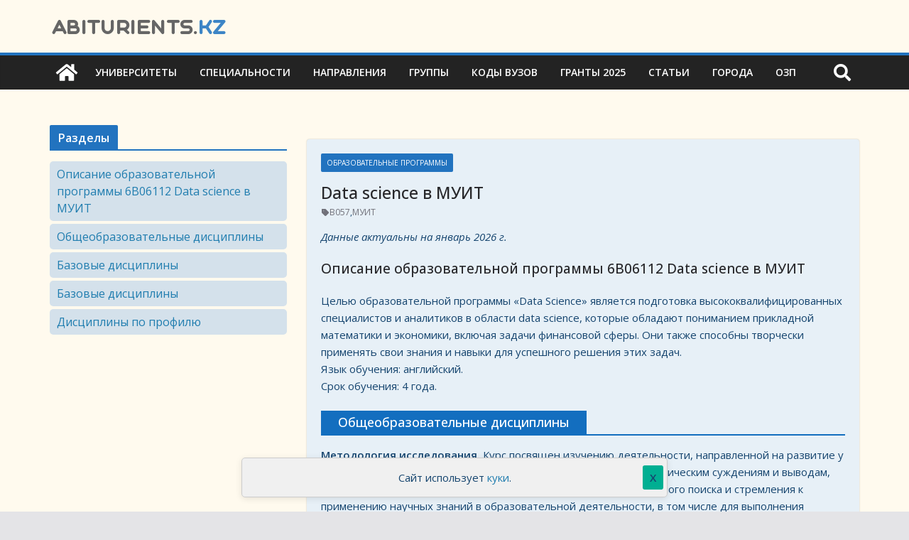

--- FILE ---
content_type: text/html; charset=UTF-8
request_url: https://abiturients.kz/data-science-v-muit/
body_size: 23670
content:
<!doctype html><html lang="ru"><head><meta charset="UTF-8"/><meta name="viewport" content="width=device-width, initial-scale=1"><link rel="profile" href="http://gmpg.org/xfn/11"/><title>Data science в МУИТ | Университеты</title><meta name='robots' content='max-image-preview:large' /><meta name="description" content="Описание образовательной программы 6B06112 Data science в МУИТ Целью образовательной программы &quot;Data Science&quot; является подготовка высококвалифицированных" /><link rel="canonical" href="https://abiturients.kz/data-science-v-muit/" /><style id='pdfemb-pdf-embedder-viewer-style-inline-css' >.wp-block-pdfemb-pdf-embedder-viewer{max-width:none}</style><link rel='stylesheet' id='toc-screen-css' href='https://abiturients.kz/wp-content/plugins/table-of-contents-plus/screen.min.css' media='all' /><link rel='stylesheet' id='colormag_style-css' href='https://abiturients.kz/wp-content/themes/colormag-pro-402/style.css' media='all' /><style id='colormag_style-inline-css' >.colormag-button,	blockquote, button,	input[type=reset],	input[type=button],	input[type=submit],	.cm-home-icon.front_page_on,	.cm-post-categories a,	.cm-primary-nav ul li ul li:hover,	.cm-primary-nav ul li.current-menu-item,	.cm-primary-nav ul li.current_page_ancestor,	.cm-primary-nav ul li.current-menu-ancestor,	.cm-primary-nav ul li.current_page_item,	.cm-primary-nav ul li:hover,	.cm-primary-nav ul li.focus,	.cm-mobile-nav li a:hover,	.colormag-header-clean #cm-primary-nav .cm-menu-toggle:hover,	.cm-header .cm-mobile-nav li:hover,	.cm-header .cm-mobile-nav li.current-page-ancestor,	.cm-header .cm-mobile-nav li.current-menu-ancestor,	.cm-header .cm-mobile-nav li.current-page-item,	.cm-header .cm-mobile-nav li.current-menu-item,	.cm-primary-nav ul li.focus > a,	.cm-layout-2 .cm-primary-nav ul ul.sub-menu li.focus > a,	.cm-mobile-nav .current-menu-item>a, .cm-mobile-nav .current_page_item>a,	.colormag-header-clean .cm-mobile-nav li:hover > a,	.colormag-header-clean .cm-mobile-nav li.current-page-ancestor > a,	.colormag-header-clean .cm-mobile-nav li.current-menu-ancestor > a,	.colormag-header-clean .cm-mobile-nav li.current-page-item > a,	.colormag-header-clean .cm-mobile-nav li.current-menu-item > a,	.fa.search-top:hover,	.widget_call_to_action .btn--primary,	.colormag-footer--classic .cm-footer-cols .cm-row .cm-widget-title span::before,	.colormag-footer--classic-bordered .cm-footer-cols .cm-row .cm-widget-title span::before,	.cm-featured-posts .cm-widget-title span,	.cm-featured-category-slider-widget .cm-slide-content .cm-entry-header-meta .cm-post-categories a,	.cm-highlighted-posts .cm-post-content .cm-entry-header-meta .cm-post-categories a,	.cm-category-slide-next, .cm-category-slide-prev, .slide-next,	.slide-prev, .cm-tabbed-widget ul li, .cm-posts .wp-pagenavi .current,	.cm-posts .wp-pagenavi a:hover, .cm-secondary .cm-widget-title span,	.cm-posts .post .cm-post-content .cm-entry-header-meta .cm-post-categories a,	.cm-page-header .cm-page-title span, .entry-meta .post-format i,	.format-link, .cm-entry-button, .infinite-scroll .tg-infinite-scroll,	.no-more-post-text, .pagination span,	.cm-footer-cols .cm-row .cm-widget-title span,	.advertisement_above_footer .cm-widget-title span,	.error, .cm-primary .cm-widget-title span,	.related-posts-wrapper.style-three .cm-post-content .cm-entry-title a:hover:before,	.cm-slider-area .cm-widget-title span,	.cm-beside-slider-widget .cm-widget-title span,	.top-full-width-sidebar .cm-widget-title span,	.wp-block-quote, .wp-block-quote.is-style-large,	.wp-block-quote.has-text-align-right,	.page-numbers .current, .search-wrap button,	.cm-error-404 .cm-btn, .widget .wp-block-heading, .wp-block-search button,	.widget a::before, .cm-post-date a::before,	.byline a::before,	.colormag-footer--classic-bordered .cm-widget-title::before,	.wp-block-button__link,	#cm-tertiary .cm-widget-title span,	.link-pagination .post-page-numbers.current,	.wp-block-query-pagination-numbers .page-numbers.current,	.wp-element-button,	.wp-block-button .wp-block-button__link,	.wp-element-button,	.cm-layout-2 .cm-primary-nav ul ul.sub-menu li:hover,	.cm-layout-2 .cm-primary-nav ul ul.sub-menu li.current-menu-ancestor,	.cm-layout-2 .cm-primary-nav ul ul.sub-menu li.current-menu-item,	.cm-layout-2 .cm-primary-nav ul ul.sub-menu li.focus,	.cm-primary-nav .cm-random-post a:hover,	.cm-primary-nav .cm-home-icon a:hover,	.tg-infinite-pagination .tg-load-more,	.comment .comment-author-link .post-author,	.wp-block-search .wp-element-button:hover{background-color:#2273bf;}a,	.cm-layout-2 #cm-primary-nav .fa.search-top:hover,	.cm-layout-2 #cm-primary-nav.cm-mobile-nav .cm-random-post a:hover .fa-random,	.cm-layout-2 #cm-primary-nav.cm-primary-nav .cm-random-post a:hover .fa-random,	.cm-layout-2 .breaking-news .newsticker a:hover,	.cm-layout-2 .cm-primary-nav ul li.current-menu-item > a,	.cm-layout-2 .cm-primary-nav ul li.current_page_item > a,	.cm-layout-2 .cm-primary-nav ul li:hover > a,	.cm-layout-2 .cm-primary-nav ul li.focus > a	.dark-skin .cm-layout-2-style-1 #cm-primary-nav.cm-primary-nav .cm-home-icon:hover .fa,	.byline a:hover, .comments a:hover, .cm-edit-link a:hover, .cm-post-date a:hover,	.social-links:not(.cm-header-actions .social-links) i.fa:hover, .cm-tag-links a:hover,	.colormag-header-clean .social-links li:hover i.fa, .cm-layout-2-style-1 .social-links li:hover i.fa,	.colormag-header-clean .breaking-news .newsticker a:hover, .widget_featured_posts .article-content .cm-entry-title a:hover,	.widget_featured_slider .slide-content .cm-below-entry-meta .byline a:hover,	.widget_featured_slider .slide-content .cm-below-entry-meta .comments a:hover,	.widget_featured_slider .slide-content .cm-below-entry-meta .cm-post-date a:hover,	.widget_featured_slider .slide-content .cm-entry-title a:hover,	.widget_block_picture_news.widget_featured_posts .article-content .cm-entry-title a:hover,	.widget_highlighted_posts .article-content .cm-below-entry-meta .byline a:hover,	.widget_highlighted_posts .article-content .cm-below-entry-meta .comments a:hover,	.widget_highlighted_posts .article-content .cm-below-entry-meta .cm-post-date a:hover,	.widget_highlighted_posts .article-content .cm-entry-title a:hover, i.fa-arrow-up, i.fa-arrow-down,	.cm-site-title a, #content .post .article-content .cm-entry-title a:hover, .entry-meta .byline i,	.entry-meta .cat-links i, .entry-meta a, .post .cm-entry-title a:hover, .search .cm-entry-title a:hover,	.entry-meta .comments-link a:hover, .entry-meta .cm-edit-link a:hover, .entry-meta .cm-post-date a:hover,	.entry-meta .cm-tag-links a:hover, .single #content .tags a:hover, .count, .next a:hover, .previous a:hover,	.related-posts-main-title .fa, .single-related-posts .article-content .cm-entry-title a:hover,	.pagination a span:hover,	#content .comments-area a.comment-cm-edit-link:hover, #content .comments-area a.comment-permalink:hover,	#content .comments-area article header cite a:hover, .comments-area .comment-author-link a:hover,	.comment .comment-reply-link:hover,	.nav-next a, .nav-previous a,	#cm-footer .cm-footer-menu ul li a:hover,	.cm-footer-cols .cm-row a:hover, a#scroll-up i, .related-posts-wrapper-flyout .cm-entry-title a:hover,	.human-diff-time .human-diff-time-display:hover,	.mzb-featured-categories .mzb-post-title a, .mzb-tab-post .mzb-post-title a,	.mzb-post-list .mzb-post-title a, .mzb-featured-posts .mzb-post-title a,	.mzb-featured-categories .mzb-post-title a, .cm-layout-2-style-1 #cm-primary-nav .fa:hover,	.cm-footer-bar a,	.cm-post-date a:hover,	.cm-author a:hover,	.cm-comments-link a:hover,	.cm-tag-links a:hover,	.cm-edit-link a:hover,	.cm-footer-bar .copyright a,	.cm-featured-posts .cm-entry-title a:hover,	.cm-posts .post .cm-post-content .cm-entry-title a:hover,	.cm-posts .post .single-title-above .cm-entry-title a:hover,	.cm-layout-2 .cm-primary-nav ul li:hover > a,	.cm-layout-2 #cm-primary-nav .fa:hover,	.cm-entry-title a:hover,	button:hover, input[type="button"]:hover,	input[type="reset"]:hover,	input[type="submit"]:hover,	.wp-block-button .wp-block-button__link:hover,	.cm-button:hover,	.wp-element-button:hover,	li.product .added_to_cart:hover,	.comments-area .comment-permalink:hover{color:#2273bf;}#cm-primary-nav,	.cm-contained .cm-header-2 .cm-row{border-top-color:#2273bf;}.cm-layout-2 #cm-primary-nav,	.cm-layout-2 .cm-primary-nav ul ul.sub-menu li:hover,	.cm-layout-2 .cm-primary-nav ul > li:hover > a,	.cm-layout-2 .cm-primary-nav ul > li.current-menu-item > a,	.cm-layout-2 .cm-primary-nav ul > li.current-menu-ancestor > a,	.cm-layout-2 .cm-primary-nav ul ul.sub-menu li.current-menu-ancestor,	.cm-layout-2 .cm-primary-nav ul ul.sub-menu li.current-menu-item,	.cm-layout-2 .cm-primary-nav ul ul.sub-menu li.focus,	cm-layout-2 .cm-primary-nav ul ul.sub-menu li.current-menu-ancestor,	cm-layout-2 .cm-primary-nav ul ul.sub-menu li.current-menu-item,	cm-layout-2 #cm-primary-nav .cm-menu-toggle:hover,	cm-layout-2 #cm-primary-nav.cm-mobile-nav .cm-menu-toggle,	cm-layout-2 .cm-primary-nav ul > li:hover > a,	cm-layout-2 .cm-primary-nav ul > li.current-menu-item > a,	cm-layout-2 .cm-primary-nav ul > li.current-menu-ancestor > a,	.cm-layout-2 .cm-primary-nav ul li.focus > a, .pagination a span:hover,	.cm-error-404 .cm-btn,	.single-post .cm-post-categories a::after,	.widget .block-title,	.cm-layout-2 .cm-primary-nav ul li.focus > a,	button,	input[type="button"],	input[type="reset"],	input[type="submit"],	.wp-block-button .wp-block-button__link,	.cm-button,	.wp-element-button,	li.product .added_to_cart{border-color:#2273bf;}.cm-secondary .cm-widget-title,	#cm-tertiary .cm-widget-title,	.widget_featured_posts .widget-title,	#secondary .widget-title,	#cm-tertiary .widget-title,	.cm-page-header .cm-page-title,	.cm-footer-cols .cm-row .widget-title,	.advertisement_above_footer .widget-title,	#primary .widget-title,	.widget_slider_area .widget-title,	.widget_beside_slider .widget-title,	.top-full-width-sidebar .widget-title,	.cm-footer-cols .cm-row .cm-widget-title,	.cm-footer-bar .copyright a,	.cm-layout-2.cm-layout-2-style-2 #cm-primary-nav,	.cm-layout-2 .cm-primary-nav ul > li:hover > a,	.cm-layout-2 .cm-primary-nav ul > li.current-menu-item > a{border-bottom-color:#2273bf;}.cm-entry-summary a,	.mzb-featured-categories .mzb-post-title a,	.mzb-tab-post .mzb-post-title a,	.mzb-post-list .mzb-post-title a,	.mzb-featured-posts .mzb-post-title a,	.mzb-featured-categories .mzb-post-title a{color:#a55118;}#cm-primary-nav, .colormag-header-clean #cm-primary-nav .cm-row, .colormag-header-clean--full-width #cm-primary-nav{background-color:#232323;}.cm-post-date a,	.human-diff-time .human-diff-time-display,	.cm-total-views,	.cm-author a,	cm-post-views,	.total-views,	.cm-edit-link a,	.cm-comments-link a,	.cm-reading-time,	.dark-skin .cm-post-date a,	.dark-skin .cm-author a,	.dark-skin .cm-comments-link a,	.dark-skin .cm-posts .post .cm-post-content .cm-below-entry-meta .cm-post-views span,	.cm-footer-cols .cm-reading-time{color:#71717A;}body{background-color:;}body,	button,	input,	select,	textarea{color:#16456f;}body,	button,	input,	select,	textarea,	blockquote p,	.entry-meta,	.cm-entry-button,	dl,	.previous a,	.next a,	.nav-previous a,	.nav-next a,	#respond h3#reply-title #cancel-comment-reply-link,	#respond form input[type="text"],	#respond form textarea,	.cm-secondary .widget,	.cm-error-404 .widget,	.cm-entry-summary p{font-size:15px;line-height:1.6;}h1 ,h2, h3, h4, h5, h6{line-height:60px;}@media(max-width:768px){h1 ,h2, h3, h4, h5, h6{line-height:40px;}}@media(max-width:600px){h1 ,h2, h3, h4, h5, h6{line-height:36px;}}h1{font-size:36px;line-height:35px;}@media(max-width:600px){h1{font-size:30px;}}@media(max-width:600px){h1{line-height:32px;}}h2{font-size:26px;line-height:35px;}@media(max-width:600px){h2{font-size:22px;}}@media(max-width:600px){h2{line-height:1;}}h3{font-size:24;line-height:24px;}@media(max-width:600px){h3{line-height:30px;}}.cm-primary-nav .menunav-menu>li.menu-item-object-category>a{position:relative}.cm-primary-nav .menunav-menu>li.menu-item-object-category>a::before{content:"";position:absolute;top:-4px;left:0;right:0;height:4px;z-index:10;transition:width .35s}.mzb-featured-posts, .mzb-social-icon, .mzb-featured-categories, .mzb-social-icons-insert{--color--light--primary:rgba(34,115,191,0.1);}body{--color--light--primary:#2273bf;--color--primary:#2273bf;}body{--color--gray:#71717A;}</style><link rel='stylesheet' id='colormag-fontawesome-css' href='https://abiturients.kz/wp-content/themes/colormag-pro-402/assets/library/fontawesome/css/font-awesome.min.css' media='all' /><script src="https://abiturients.kz/wp-includes/js/jquery/jquery.min.js" id="jquery-core-js"></script><script src="https://abiturients.kz/wp-includes/js/jquery/jquery-migrate.min.js" id="jquery-migrate-js"></script><meta name="generator" content="WordPress 6.4.2" /><link rel='shortlink' href='https://abiturients.kz/?p=1542' /><script type="application/ld+json">{ "@context": "https://schema.org", "@type": "BlogPosting", "name": "Data science в МУИТ", "headline": "Data science в МУИТ", "datePublished": "2024-02-27T19:58:13+0500", "dateModified": "2025-03-31T19:09:04+0500", "description": ""
}</script><link rel="icon" href="https://abiturients.kz/wp-content/uploads/2024/01/picfont_im_d4_im-150x150.png" sizes="32x32" /><link rel="icon" href="https://abiturients.kz/wp-content/uploads/2024/01/picfont_im_d4_im.png" sizes="192x192" /><link rel="apple-touch-icon" href="https://abiturients.kz/wp-content/uploads/2024/01/picfont_im_d4_im.png" /><meta name="msapplication-TileImage" content="https://abiturients.kz/wp-content/uploads/2024/01/picfont_im_d4_im.png" /><style id="wp-custom-css">.cm-content { background-color: #FFFAEE;}
.cm-header-1 {	background-color: #FFFAEE;}
.contact-me p{	margin-bottom: 0px;
}
.bak1 span {
padding: 1px 0px 1px 1px;
}
.contact-me {	padding: 0 10px 10px; color: #202124; background-color: #f4f4f5; border-radius: 0.8rem;	margin-bottom: 0px;	margin-bottom:10px
}
.contact-me h3 {margin: 0 0 5px 0;}
.bak1{	background-color: #e7fde8;	padding: 10px 10px 10px 10px; color: #202124;	border-radius: 0 0.8rem 0.8rem 0;	margin-bottom: 0px;	margin-bottom:10px;	box-shadow: 0 0 40px 5px #c9c9c9;	border-inline-start: 2px solid #a7a6a6; padding-inline-start: 1rem; border-inline-start-width: 2px; margin-block-start: 1rem; margin-block-end: 2.5rem; font-weight: 500;
}
.bak2{	background-color: #ebf7fd;	padding: 10px 10px 10px 10px; color: #202124;	border-radius: 0 0.8rem 0.8rem 0;	margin-bottom: 0px;	margin-bottom:10px;	box-shadow: 0 0 40px 5px #c9c9c9;	border-inline-start: 2px solid #a7a6a6; padding-inline-start: 1rem; border-inline-start-width: 2px; margin-block-start: 1rem; margin-block-end: 2.5rem; font-weight: 500;
}
.bak3 { background-color: #fff1c8; padding: 10px 10px 10px 10px; color: #202124; border-radius: 0 0.8rem 0.8rem 0;	margin-bottom: 0px;	margin-bottom:10px;	box-shadow: 0 0 40px 5px #c9c9c9;	border-inline-start: 2px solid #a7a6a6; padding-inline-start: 1rem; border-inline-start-width: 3px; margin-block-start: 1rem; margin-block-end: 2.5rem; font-weight: 500;
}
.bak4 { background-color: #e4e4e4; padding: 5px 10px 5px 10px; color: #202124; /*border-radius: 0.8rem;*/ margin-bottom: 0px; margin-bottom: 10px; box-shadow: 0 0 40px 5px #c9c9c9;	border-inline-start: 2px solid #a7a6a6; padding-inline-start: 1rem; border-inline-start-width: 3px; margin-block-start: 1rem; margin-block-end: 2.5rem; font-weight: 500;
}
.clearfix {max-width:100%;}
#cm-content {padding:0px;}
#cm-content .cm-row{padding-top: 50px; padding-bottom:50px;}
.text-center {text-align: center!important;}
.format-standard {background-color: #e7f0f7;}
@media (min-width:600px){	.contact-me h3 {padding-top:10px;}}
/*desc_1*/
.page-title{
border-bottom: 2px solid #089dcc;
font-size: 28px;
margin-bottom: 0px;
padding-bottom: 0;
}
.page-title span{color: #fff; padding: 0px 12px; display: inline-block; background-color: #136ebf; font-size: 18px;}
@media (min-width:600px){	.page-title span{padding: 2px 12px; background-color: #136ebf; font-size: 18px;}
}
.desc_1{background-color: #0278ce; font-size:18px}
@media (min-width:600px){	.shortme{
line-height: 30px;
border-bottom-color: #136ebf; opacity: 1;	}
}
.shortme{border-bottom-color: #136ebf; opacity: 1;	line-height: 30px;
}
/*desc_2*/
.page-title_2{
border-bottom: 2px solid #089dcc;
font-size: 28px;
margin-bottom: 0px;
padding-bottom: 0;
}
.page-title_2 span{color: #fff; padding: 0px 12px; display: inline-block; background-color: #f58f14; font-size: 18px;}
@media (min-width:600px){	.page-title_2 span{padding: 2px 12px; background-color: #f58f14; font-size: 18px;}
}
.desc_2{background-color: #f58f14; font-size:18px}
@media (min-width:600px){	.shortme_2{
line-height: 30px;
border-bottom-color: #136ebf; opacity: 1;}
}
.shortme_2{border-bottom-color: #f58f14; opacity: 1;	line-height: 30px;
}
/*desc_3*/
.page-title_3{
border-bottom: 2px solid #4caf50;
font-size: 28px;
margin-bottom: 0px;
padding-bottom: 0;
}
.page-title_3 span{color: #fff; padding: 0px 12px; display: inline-block; background-color: #4caf50; font-size: 18px;}
@media (min-width:600px){	.page-title_3 span{padding: 2px 12px; background-color: #4caf50; font-size: 18px;}
}
.desc_3{background-color: #4caf50; font-size:18px}
@media (min-width:600px){	.shortme_3{
line-height: 30px;
border-bottom-color: #4caf50; opacity: 1;	line-height: 30px;}
}
.shortme_3{border-bottom-color: #4caf50; opacity: 1; line-height: 30px;
}
/*desc_4*/
.page-title_4{
border-bottom: 2px solid #7a755c;
font-size: 28px;
margin-bottom: 0px;
padding-bottom: 0;
}
.page-title_4 span{color: #fff; padding: 0px 12px; display: inline-block; background-color: #7a755c; font-size: 18px;}
@media (min-width:600px){	.page-title_4 span{padding: 2px 12px; background-color: #7a755c; font-size: 18px;}
}
.desc_4{background-color: #7a755c; font-size:18px}
@media (min-width:600px){	.shortme_4{
line-height: 30px;
border-bottom-color: #7a755c; opacity: 1;	line-height: 30px;}
}
.shortme_4{border-bottom-color: #7a755c; opacity: 1; line-height: 30px;
}
.fz-18{font-size: 18px;}
.lh-24 {line-height: 24px;}
.mb-10{margin-bottom: 10px;}
@media (max-width:767px){	#toc-widget-5 {	position:relative !important;	padding: 0 10px;	}
}
.toc_widget_list{font-size:16px;}
.toc_widget_list.no_bullets li {background-color: #d4e1eb; margin: 4px 0; border-radius: 5px; padding: 6px 10px !important;}
h3 span {line-height: 26px; font-size: 18px;}
la { background-color: #88b3b9; padding: 2px; border-radius: 2px; color: white;
}
.bak1 h3{	margin:0 0 10px 0;	font-size: 18px;
}
.bak2 h3{	margin:0 0 10px 0;	font-size: 18px;
}
.bak3 h3{	margin:0 0 10px 0;	font-size: 18px;
}
.cm-entry-summary ul { margin-bottom: 10px;
}
.component {color: white; background-color: #a5a4a4; padding: 10px; border-radius: 5px;}
@media screen and (min-width: 62em) { .page-id-2349 .cm-primary { width: 95%; padding-right: 0; }
}
.axaxa{ display: flex; margin: 22px; color: #263a66; }
@media (min-width:767px) {
.axaxa {display: none;}
}
.table-responsive { display: block; width: 100%; overflow-x: auto; -webkit-overflow-scrolling: touch; -ms-overflow-style: -ms-autohiding-scrollbar;
}
.cardo-header:first-of-type{ list-style-type: none;
}
.cardo-body p {padding: 10px 0 0 15px;}
h2 span{font-size:19px;}
p + ul { margin-top: -16px !important;
}</style><noscript><style id="rocket-lazyload-nojs-css">.rll-youtube-player, [data-lazy-src]{display:none !important;}</style></noscript><meta name="yandex-verification" content="1838b1f6a84cb6b4" /><meta name="google-site-verification" content="vBjqNFsI_9YQm8jsm8BQxlmnycSJRVnyWhJMSBcqqBI" /><meta name="google-adsense-account" content="ca-pub-6597628849157926"><link rel="preconnect" href="https://fonts.googleapis.com"><link rel="preconnect" href="https://fonts.gstatic.com" crossorigin><link href="https://fonts.googleapis.com/css2?family=Open+Sans:ital,wght@0,300..800;1,300..800&display=swap" rel="stylesheet"><style>.custom-logo {width: 250px !important; height: 26px;}</style></head><body class="post-template-default single single-post postid-1542 single-format-standard wp-custom-logo wp-embed-responsive cm-header-layout-1 adv-style-1 left-sidebar wide"><div id="page" class="hfeed site"><a class="skip-link screen-reader-text" href="#main">Skip to content</a><header id="cm-masthead" class="cm-header cm-layout-1 cm-layout-1-style-1 cm-full-width"><div class="cm-main-header"><div id="cm-header-1" class="cm-header-1"><div class="cm-container"><div class="cm-row"><div class="cm-header-col-1"><div id="cm-site-branding" class="cm-site-branding"><a href="https://abiturients.kz/" class="custom-logo-link" rel="home"><img width="250" height="26" src="https://abiturients.kz/wp-content/uploads/2024/01/unvuq1704978968.png" class="custom-logo" alt="Университеты" decoding="async" srcset="" /></a></div></div><div class="cm-header-col-2"></div></div></div></div><div id="cm-header-2" class="cm-header-2"><nav id="cm-primary-nav" class="cm-primary-nav"><div class="cm-container"><div class="cm-row"><div class="cm-home-icon"><a href="https://abiturients.kz/" title="Университеты"	><svg class="cm-icon coloramg-icon--home" xmlns="http://www.w3.org/2000/svg" viewBox="0 0 28 22"><path d="M13.6465 6.01133L5.11148 13.0409V20.6278C5.11148 20.8242 5.18952 21.0126 5.32842 21.1515C5.46733 21.2904 5.65572 21.3685 5.85217 21.3685L11.0397 21.3551C11.2355 21.3541 11.423 21.2756 11.5611 21.1368C11.6992 20.998 11.7767 20.8102 11.7767 20.6144V16.1837C11.7767 15.9873 11.8547 15.7989 11.9937 15.66C12.1326 15.521 12.321 15.443 12.5174 15.443H15.4801C15.6766 15.443 15.865 15.521 16.0039 15.66C16.1428 15.7989 16.2208 15.9873 16.2208 16.1837V20.6111C16.2205 20.7086 16.2394 20.8052 16.2765 20.8953C16.3136 20.9854 16.3681 21.0673 16.4369 21.1364C16.5057 21.2054 16.5875 21.2602 16.6775 21.2975C16.7675 21.3349 16.864 21.3541 16.9615 21.3541L22.1472 21.3685C22.3436 21.3685 22.532 21.2904 22.6709 21.1515C22.8099 21.0126 22.8879 20.8242 22.8879 20.6278V13.0358L14.3548 6.01133C14.2544 5.93047 14.1295 5.88637 14.0006 5.88637C13.8718 5.88637 13.7468 5.93047 13.6465 6.01133ZM27.1283 10.7892L23.2582 7.59917V1.18717C23.2582 1.03983 23.1997 0.898538 23.0955 0.794359C22.9913 0.69018 22.8501 0.631653 22.7027 0.631653H20.1103C19.963 0.631653 19.8217 0.69018 19.7175 0.794359C19.6133 0.898538 19.5548 1.03983 19.5548 1.18717V4.54848L15.4102 1.13856C15.0125 0.811259 14.5134 0.632307 13.9983 0.632307C13.4832 0.632307 12.9841 0.811259 12.5864 1.13856L0.868291 10.7892C0.81204 10.8357 0.765501 10.8928 0.731333 10.9573C0.697165 11.0218 0.676038 11.0924 0.66916 11.165C0.662282 11.2377 0.669786 11.311 0.691245 11.3807C0.712704 11.4505 0.747696 11.5153 0.794223 11.5715L1.97469 13.0066C2.02109 13.063 2.07816 13.1098 2.14264 13.1441C2.20711 13.1784 2.27773 13.1997 2.35044 13.2067C2.42315 13.2137 2.49653 13.2063 2.56638 13.1849C2.63623 13.1636 2.70118 13.1286 2.7575 13.0821L13.6465 4.11333C13.7468 4.03247 13.8718 3.98837 14.0006 3.98837C14.1295 3.98837 14.2544 4.03247 14.3548 4.11333L25.2442 13.0821C25.3004 13.1286 25.3653 13.1636 25.435 13.1851C25.5048 13.2065 25.5781 13.214 25.6507 13.2071C25.7234 13.2003 25.794 13.1791 25.8584 13.145C25.9229 13.1108 25.98 13.0643 26.0265 13.008L27.207 11.5729C27.2535 11.5164 27.2883 11.4512 27.3095 11.3812C27.3307 11.3111 27.3379 11.2375 27.3306 11.1647C27.3233 11.0919 27.3016 11.0212 27.2669 10.9568C27.2322 10.8923 27.1851 10.8354 27.1283 10.7892Z" /></svg></a></div><div class="cm-header-actions"><div class="cm-top-search"><i class="fa fa-search search-top"></i><div class="search-form-top"><form action="https://abiturients.kz/" class="search-form searchform clearfix" method="get" role="search"><div class="search-wrap"><input type="search" class="s field" name="s" value="" placeholder="Поиск"	/><button class="search-icon" type="submit"></button></div></form></div></div></div><p class="cm-menu-toggle" aria-expanded="false"><svg class="cm-icon coloramg-icon--bars" xmlns="http://www.w3.org/2000/svg" viewBox="0 0 24 24"><path d="M21 19H3a1 1 0 0 1 0-2h18a1 1 0 0 1 0 2Zm0-6H3a1 1 0 0 1 0-2h18a1 1 0 0 1 0 2Zm0-6H3a1 1 0 0 1 0-2h18a1 1 0 0 1 0 2Z"></path></svg><svg class="cm-icon coloramg-icon--x-mark" xmlns="http://www.w3.org/2000/svg" viewBox="0 0 24 24"><path d="m13.4 12 8.3-8.3c.4-.4.4-1 0-1.4s-1-.4-1.4 0L12 10.6 3.7 2.3c-.4-.4-1-.4-1.4 0s-.4 1 0 1.4l8.3 8.3-8.3 8.3c-.4.4-.4 1 0 1.4.2.2.4.3.7.3s.5-.1.7-.3l8.3-8.3 8.3 8.3c.2.2.5.3.7.3s.5-.1.7-.3c.4-.4.4-1 0-1.4L13.4 12z"></path></svg></p><div class="cm-menu-primary-container"><ul id="menu-main" class="menu"><li id="menu-item-2385" class="menu-item menu-item-type-post_type menu-item-object-page menu-item-2385"><a href="https://abiturients.kz/spisok-universitetov/">Университеты</a></li><li id="menu-item-2329" class="menu-item menu-item-type-post_type menu-item-object-page menu-item-2329"><a href="https://abiturients.kz/speczialnosti/">Специальности</a></li><li id="menu-item-3199" class="menu-item menu-item-type-custom menu-item-object-custom menu-item-3199"><a href="https://abiturients.kz/gruppy-obrazovatelnyh-programm-kazahstana/">Направления</a></li><li id="menu-item-3416" class="menu-item menu-item-type-custom menu-item-object-custom menu-item-3416"><a href="https://abiturients.kz/gruppy-obrazovatelnyh-programm-almaty/">группы</a></li><li id="menu-item-3190" class="menu-item menu-item-type-custom menu-item-object-custom menu-item-3190"><a href="https://abiturients.kz/kody-universitetov/">Коды вузов</a></li><li id="menu-item-4574" class="menu-item menu-item-type-custom menu-item-object-custom menu-item-4574"><a href="https://abiturients.kz/spisok-obladatelej-grantov-bakalavriata-na-2025-god/">Гранты 2025</a></li><li id="menu-item-4719" class="menu-item menu-item-type-taxonomy menu-item-object-category menu-item-4719 menu-item-category-7"><a href="https://abiturients.kz/category/stati/">Статьи</a></li><li id="menu-item-6797" class="menu-item menu-item-type-post_type menu-item-object-page menu-item-6797"><a href="https://abiturients.kz/spisok-universitetov-kazahstana-po-gorodam/">Города</a></li><li id="menu-item-7369" class="menu-item menu-item-type-custom menu-item-object-custom menu-item-7369"><a href="https://abiturients.kz/testy-ozp-nkt-dlya-uchitelej-pedagogov-besplatno-bez-registraczii/">озп</a></li></ul></div></div></div></nav></div></div> </header><div id="cm-content" class="cm-content"><div id="breadcrumb-wrap" class="breadcrumb-wrap" typeof="BreadcrumbList"><div class="inner-wrap"></div></div><div class="cm-container"><div class="cm-row"><div id="cm-primary" class="cm-primary"><div class="cm-posts" class="clearfix"><script>window.yaContextCb = window.yaContextCb || []</script><script src="https://yandex.ru/ads/system/context.js" async></script><div id="yandex_ad"></div><script>function renderYandexAd() { window.yaContextCb.push(() => { Ya.Context.AdvManager.render({ "blockId": "R-A-14659853-1", "type": "topAd", "renderTo": "yandex_ad" }); });
}
let adShown = false;
window.addEventListener('scroll', function onScroll() { if (!adShown && window.scrollY > 500) { renderYandexAd(); adShown = true; window.removeEventListener('scroll', onScroll); }
});</script><script >var adsenseLazyload = false;
window.addEventListener("scroll", function(){ if ((document.documentElement.scrollTop != 0 && adsenseLazyload === false) || (document.body.scrollTop != 0 && adsenseLazyload === false)) { (function() { var ad = document.createElement('script'); var att = document.createAttribute('data-ad-client'); att.value = 'ca-pub-6597628849157926'; ad.setAttributeNode(att); ad.async = true; ad.src = 'https://pagead2.googlesyndication.com/pagead/js/adsbygoogle.js'; document.head.appendChild(ad); })(); adsenseLazyload = true; }
}, true);</script><article id="post-1542" class="post-1542 post type-post status-publish format-standard hentry category-obrazovatelnye-programmy tag-b057 tag-muit"><div class="cm-post-content"><div class="cm-entry-header-meta"><div class="cm-post-categories"><a href="https://abiturients.kz/category/obrazovatelnye-programmy/" rel="category tag">Образовательные программы</a></div></div><header class="cm-entry-header"><h1 class="cm-entry-title">Data science в МУИТ</h1></header><div class="cm-below-entry-meta "><span class="cm-tag-links"> <svg class="cm-icon coloramg-icon--tag" xmlns="http://www.w3.org/2000/svg" viewBox="0 0 24 24"><path d="m21.2 10.4-8.1-8.1c-.2-.2-.4-.3-.7-.3H3c-.6 0-1 .5-1 1v9.4c0 .3.1.5.3.7l8.1 8.1c.5.5 1.3.8 2 .8.8 0 1.5-.3 2-.8l6.7-6.7c1.2-1.2 1.2-3 .1-4.1zM7.7 8.7c-.6 0-1-.4-1-1s.4-1 1-1 1 .4 1 1-.4 1-1 1z"></path></svg> <a href="https://abiturients.kz/tag/b057/" rel="tag">B057</a>, <a href="https://abiturients.kz/tag/muit/" rel="tag">МУИТ</a></span></div> <p class="data"><i>Данные актуальны на январь 2026 г.</i></p><div class="cm-entry-summary"><h2><span id="__6B06112_Data_science">Описание образовательной программы 6B06112 Data science в МУИТ</span></h2><p>Целью образовательной программы &#171;Data Science&#187; является подготовка высококвалифицированных специалистов и аналитиков в области data science, которые обладают пониманием прикладной математики и экономики, включая задачи финансовой сферы. Они также способны творчески применять свои знания и навыки для успешного решения этих задач.<br />Язык обучения: английский.<br />Срок обучения: 4 года.</p><header class="page-header pb-4"><h2 class="page-title shortme"><span id="i"><span class="short">Общеобразовательные дисциплины</span></span></h2></header><p><strong>Методология исследования.</strong> Курс посвящен изучению деятельности, направленной на развитие у студентов способности к самостоятельным теоретическим и практическим суждениям и выводам, умений объективной оценки научной информации, свободы научного поиска и стремления к применению научных знаний в образовательной деятельности, в том числе для выполнения дипломного проекта (работы).</p><p class="component"><strong>Компоненты по выбору</strong> – перечень учебных дисциплин, которые можно выбрать самостоятельно.</p><ol><li><strong>Основы права и антикоррупционной культуры.</strong> В курсе изложены правовые, экономмческие и социальные основы противодействия коррупции, раскрыты особенности государственной политики, представлен международный опыт по борьбе с коррупцией, определены особенности регулирования конфликта интересов, служебной этики, методы выявления коррупционных нарушений. В результате успешного прохождения курса студенты будут владеть следующими компетенциями: 1. Понимать меры правовой ответственности участия в корупционных нарушениях. 2. Определять конфликт интересов в деятельности организаций, ведущий к коррупции. 3. Проводить анализ работы организаций, применяя различные методы исследования.</li><li><strong>Основы экологии и безопасности жизнедеятельности.</strong> Изучает способы безопасного взаимодействия человека со средой обитания (производственная, бытовая, городская, природная), устойчивого функционирования объектов хозяйствования (организаций) в условиях чрезвычайных ситуаций, вопросы защиты от негативных факторов, предупреждения и ликвидации последствий чрезвычайных ситуаций природного и техногенного характера и применения современных средств поражения. Также в курсе раскрывается роль экологии в решении современных экономических, социальных и политических задач, а также возникновение глобальных экологических проблем в результате производственной деятельности человека и ответственность за них мирового сообщества. Очень важным аспектом является также международное сотрудничество по обеспечению устойчивого развития. Рассматриваются и различные области практического приложения экологии – природные ресурсы и загрязнение окружающей среды.</li><li><strong>Стартапы и предпринимательство.</strong> Этот курс представляет собой введение в то, что такое бизнес, как он работает и как им управлять. Студенты будут определять формы собственности и процессы, используемые в производстве и маркетинге, финансах, персонале и управлении в деловых операциях.</li><li><strong>Экономическая теория.</strong> Целью курса является изучение и объяснение процессов и явлений экономической жизни, объяснение закономерности и прогнозирование способов их использования.</li></ol><header class="page-header pb-4"><h2 class="page-title shortme"><span id="i-2"><span class="short">Базовые дисциплины</span></span></h2></header><p><strong>Вузовские компоненты</strong></p><ol><li><strong>Алгебра и геометрия.</strong> Цели курса ознакомить студентов с важными разделами линейной алгебры и аналитической геометрии. В ходе учебного процесса студенты должны ознакомиться и уметь применять алгебраические и геометрические методы и инструменты для решения различных прикладных задач с такими важными понятиями, как матрицы, детерминанты, ранг матрицы, векторы, линии, плоскости, линейное и евклидово пространство, линейные преобразования и квадратичные формы.</li><li><strong>Алгоритмы и структуры данных.</strong> Курс предназначен для изучения алгоритмов и программ разработки для решения различных задач. Для этого рассматриваются программная структура, принципы построения алгоритмов и программ, методы решения, алгоритмизации, программирования, отладки и реализации программ с использованием языка программирования.</li><li><strong>Введение в программирование.</strong> Изучить методологические основы разработки программ и практические навыки программирования. Основными целями изучения дисциплины являются следующие: • Изучение основ алгоритмизации задач • Изучение основ классификации языков программирования • Изучение типов данных и классификация операторов языка C ++ • Разработка программ с использованием подпрограмм, стандартных модулей, стиля программирования, показателей качества программирования, методов отладки и тестирования программ, основ объектно-ориентированного программирования.</li><li><strong>Вычислительная математика.</strong> В курс входит: Основы теории погрешностей, Системы линейных алгебраических уравнений, Нелинейные уравнения и системы нелинейных уравнений, Интерполяция и наилучшие приближения, Дифференцирование и интегрирование функций, Обыкновенные дифференциальные уравнения, Уравнения математической физики.</li><li><strong>Делопроизводство на государственном языке.</strong> Делопроизводство на государственном языке является очень важным предметом для студентов, т.к. данная дисциплина учит составлению, оформлению документов на государственном языке, формирует практические навыки и умения самостоятельно составлять, переводить на казахский язык документы.</li><li><strong>Дифференциальные уравнения.</strong> Курс классифицирует дифференциальные уравнения и применяет необходимые методы для решения этих уравнений; учит решать линейные дифференциальные уравнения n-го порядка и систем линейных уравнений с постоянными коэффициентами; находить точки покоя автономной системы; решать краевые задачи для линейного однородного уравнения с постоянными коэффициентами; и использовать математический аппарат для освоения теоретических основ и практического использования физических методов.</li><li><strong>Математический анализ 1.</strong> Цель курса ознакомить студентов с важными отраслями исчисления и его применениями в компьютерных науках. Во время учебного процесса студенты должны ознакомиться и уметь применять математические методы и инструменты для решения различных прикладных задач. Более того, они изучат фундаментальные методы исследования бесконечно малых переменных с помощью анализа, основу которого составляет теория дифференциальных и интегральных вычислений.</li><li><strong>Математический анализ 2.</strong> Курс объясняет основные понятия определенного интеграла и его свойств; использовать различные математические методы для оценки интегралов, применять определенные интегралы для решения прикладных задач; разработать методы численного интегрирования; определить понятия бесконечных рядов, приближения функций и понятие сходимости; применять бесконечные ряды в приближенных расчетах.</li><li><strong>Объектно-ориентированное программирование.</strong> Этот курс предоставит навыки разработки консольных или оконных приложений с использованием языка программирования Java с использованием концепций объектно-ориентированного программирования. Темы курса включают парадигму ООП, программирование на Java, обработку файлов, исключения, структуры, коллекции, концепции объектно-ориентированного программирования.</li><li><strong>Физика.</strong> В курсе затрагиваются такие темы, как: Кинематика; динамика; круговое движение и гравитация; энергия; импульс; простые гармонические колебания; крутящий момент и вращательное движение; электрический заряд и электрическая сила; Цепи постоянного тока; термодинамика и механические волны, поле и потенциал; электрические цепи; индукция магнетизма и электромагнетизма; геометрическая и физическая оптика; и квантовая, атомная и ядерная физика и звук.</li><li><strong>Численный анализ.</strong> В курсе изучаются следующие разделы: Основные задачи математической физики. Разностные схемы для уравнений параболического типа. Разностные схемы для уравнений гиперболического типа. Разностные схемы для уравнений эллиптического типа. Вариационные и вариационно-разностные методы. Итерационные и вариационные методы решения нелинейных задач математической физики. Методы Монте – Карло.</li><li><strong>WEB технологии.</strong> Целью данного курса является достижение студентами прозрачного понимания механизмов работы веб-приложений, а также знаний, умений и навыков для написания собственных приложений.</li></ol><header class="page-header pb-4"><h2 class="page-title shortme"><span id="i-3"><span class="short">Базовые дисциплины</span></span></h2></header><p><strong>Компоненты по выбору</strong></p><ol><li><strong>Анализ и визуализация данных в Power BI.</strong> Аналитик — специалист, занимающийся изучением и моделированием конкретной области. Power BI — система аналитики, которое объединяет данные из различных источников информации, преобразует их, и представляют в наглядном виде, удобном для анализа. Технологии BI позволяют обрабатывать большие неструктурированные объемы данных для принятия решений. Power BI – это набор программных сервисов Microsoft, которые работают вместе, превращая несвязанные источники данных компании в целостные интерактивные отчеты. При этом источником могут быть базы данных, файлы Excel, данные из облачных источников и интернета, текстовые файлы и так далее. Данный инструмент помогает отслеживать ситуацию и незамедлительно получать ответы на вопросы с помощью подробных информационных панелей, доступных на каждом устройстве.</li><li><strong>Английский язык для STEM.</strong> Деловой английский направлен на формирование и развитие у студентов навыков аудирования, говорения, чтения и письма на английском языке по темам, связанным с предпринимательством, а также развитие таких социальных навыков, как проведение презентаций. Подход к обучению коммуникативный, интерактивный, ориентированный на учащихся, ориентированный на результат и в значительной степени зависит от самостоятельной работы студентов, организованной в форме СРСП (деловая корреспонденция) и СРС (лексико-грамматические упражнения с самопроверкой и деловой проект).</li><li><strong>Дискретная математика и математическая логика.</strong> Изучение дискретных объектов, решение комбинаторных задач, исследование типов отображений и бинарных отношений, приведение формул алгебры высказываний к нормальным формам, применение алгебры логики к теории переключательных схем. Развиваются способности к анализу и синтезу, математическая зрелость.</li><li><strong>Исследование операции.</strong> Цели -овладение основными понятиями и методами исследования экономических систем; изучение современного состояния и основных направлений развития математических моделей экономических систем различных уровней; приобретение навыков, необходимых для самостоятельной работы по проектированию и внедрению в практику экономического анализа моделей и моделирующих алгоритмов; выработка системного типа мышления.</li><li><strong>Машинное обучение 1.</strong> Курс знакомит студентов с теоретическими основами и алгоритмами машинного обучения, их возможными практическими реализациями и применением при решении реальных задач. В рамках данного курса студенты должны получить представление о задачах, решаемых с помощью рассматриваемой теории, и принципах построения некоторых основных классификаторов.</li><li><strong>Программирование на Python.</strong> Целью освоения курса является развитие навыков программирования на языке Python. В результате освоения дисциплины студент должен: знать основные конструкции и идиомы языка программирования Python и уметь на практике составить несложную программу для выполнения поставленной аналитической задачи. Иметь навыки формализации и решения практических задач по программированию</li><li><strong>Продвинутая математика для Машинного обучения.</strong> Курс содержит элементы алгебры, статистики, элементы математического анализа (например, градиентный спуск), элементы численного метода и анализа, введение в оптимизационные задачи, элементы векторного пространства.</li><li><strong>Профессионально-ориентированный иностранный язык.</strong> Курс профессионального английского ориентирован на темы, представляющие профессиональный интерес, как будущие тенденции в ИТ, компьютер как друг, компьютер как враг, минимизация негативных воздействий ИТ, магнитное хранилище, оптическое хранилище, флэш-память, языки программирования, веб-дизайн, графика. дизайн и т. д. Он предназначен для повышения языковой осведомленности учащихся, улучшения их речевых навыков и коммуникативных навыков профессионального английского языка.</li><li><strong>Статистика для анализа данных.</strong> Курс посвящен статистике любых событий, а также взаимосвязи между математикой и моделированием, операционными системами в рамках междисциплинарной программы обучения, охватывающей раздел современные статистические методы и экономическую теорию.</li><li><strong>Теория базы данных.</strong> Курс объясняет, что такое система баз данных, а затем переходит к большей части учебного материала для изучения систем реляционных баз данных &#8212; баз данных, разработанных в соответствии с реляционной (или табличной) моделью. Затем от абстракции данных курс переходит к управлению транзакциями с дополнительными материалами по повышению производительности запросов. Наконец, появились современные тенденции в проектировании систем баз данных, которые также определяют последние разработки в более широкой истории технологий хранения данных.</li><li><strong>Теория вероятности.</strong> Курс посвящен вероятности, а также взаимосвязи между математикой и моделированием, операционными системами в рамках междисциплинарной программы обучения, охватывающей раздел математического анализа.</li><li><strong>Python для анализа данных.</strong> Курс показывает как применять свои навыки программирования для построения предиктивных моделей, визуализации данных и работы с нейросетями. Курс ориентирован на практику и позволит вам сразу приступить к работе с данными и построению моделей.</li></ol><header class="page-header_2 pb-4"><h2 class="page-title_2 shortme_2"><span id="i-4"><span class="short_2">Дисциплины по профилю</span></span></h2></header><p><strong>Компоненты по выбору</strong></p><ol><li><strong>Глубокое обучение для прикладной математики.</strong> Многослойные искусственные нейронные сети становятся все более распространенным инструментом во множестве областей применения. В основе этой революции глубокого обучения лежат знакомые концепции из прикладной и вычислительной математики, особенно из исчисления, теории приближений, оптимизации и линейной алгебры. Курс также демонстрирует использование современного программного обеспечения для решения крупномасштабной задачи классификации изображений.</li><li><strong>Глубокое обучение обратных задач.</strong> Ознакомить студентов методами решения обратных практических задач. Разрабатывается приближенные методы решения обратных задач, составляются алгоритмы. Предсказывать решение заданных задач с помощью машинного обучения. Проводятся вычислительные эксперименты, анализируются выходные данные.</li><li><strong>Исследовательский анализ данных.</strong> Исследовательский анализ данных относится к критически важному процессу выполнения первоначальных исследований данных с целью выявления закономерностей, выявления аномалий, проверки гипотез и проверки предположений с помощью сводной статистики и графических представлений.</li><li><strong>Майнор 1.</strong> Дополнительная образовательная программа (Мinor) – совокупность дисциплин и (или) модулей и других видов учебной работы, определенная обучающимся для изучения с целью формирования дополнительных компетенций</li><li><strong>Майнор 2.</strong> Дополнительная образовательная программа (Мinor) – совокупность дисциплин и (или) модулей и других видов учебной работы, определенная обучающимся для изучения с целью формирования дополнительных компетенций</li><li><strong>Майнор 3.</strong> Дополнительная образовательная программа (Мinor) – совокупность дисциплин и (или) модулей и других видов учебной работы, определенная обучающимся для изучения с целью формирования дополнительных компетенций</li><li><strong>Машинное обучение 2.</strong> Целью данного курса является изучение основ теории обучения машин, включая дискриминантный, кластерный и регрессионный анализ, овладение навыками практического решения задач интеллектуального анализа данных.</li><li><strong>Методы нелинейного программирования.</strong> При численном решении оптимизационных задач приходиться сталкиваться со следующими трудностями: большим временем расчёта варианта проектируемой системы из-за сложности математической модели; неопределенностью принятия оптимального решения из-за многоэкстремальности оптимизируемых функций, а также из-за многокритериальности задач проектирования систем управления; отсутствием рекомендаций по использованию эффективных методов поисковой оптимизации для решения экстремальных задач. В условиях преодоления отмеченных трудностей актуальным является разработка и совершенствование пакетов программ, облегчающих выбор методов НЛП и обеспечивающих адаптацию алгоритмов к особенностям решаемых задач.</li><li><strong>Методы решения обратных некорректных задач.</strong> Ознакомить студентов основными методами решения некорректно поставленных практических задач. Рассматривается модели распространения тепла в многослойной области. Разрабатывается приближенные методы решения некорректных задач искусственного сооружения, составляются алгоритмы решения различных видов обратных задач. Проводятся вычислительные эксперименты, анализируются выходные данные.</li><li><strong>Нейронные сети.</strong> Целями курса являются подготовка студентов в области применения современных методов решения трудно формализуемых задач, требующих больших вычислительных мощностей. Изучение курса направлено на подготовку студентов к решению практических задач обработки данных, математического моделирования, информатики, получение высшего профессионального образования, позволяющего выпускнику успешно работать в избранной сфере деятельности с применением современных компьютерных технологий.</li><li><strong>Оптимальное управление.</strong> Курс дает способность использовать основные методы естественнонаучных дисциплин в профессиональной деятельности для теоретического и экспериментального исследования; способность использовать соответствующий математический аппарат и инструментальные средства для обработки, анализа и систематизации информации по теме исследования.</li></ol></div></div><div id="yandex_rtb_R-A-7707393-1"></div><script>window.yaContextCb.push(()=>{	Ya.Context.AdvManager.render({	"blockId": "R-A-7707393-1",	"renderTo": "yandex_rtb_R-A-7707393-1"	})
})</script></article></div></div><div id="cm-secondary" class="cm-secondary"><aside id="toc-widget-7" class="widget toc_widget"><h3 class="cm-widget-title"><span>Разделы</span></h3><ul class="toc_widget_list no_bullets"><li><a href="#__6B06112_Data_science">Описание образовательной программы 6B06112 Data science в МУИТ</a></li><li><a href="#i">Общеобразовательные дисциплины</a></li><li><a href="#i-2">Базовые дисциплины</a></li><li><a href="#i-3">Базовые дисциплины</a></li><li><a href="#i-4">Дисциплины по профилю</a></li></ul></aside><aside id="custom_html-8" class="widget_text widget widget_custom_html"><div class="textwidget custom-html-widget"><div id="yandex_rtb_R-A-7707393-1"></div><script>window.yaContextCb.push(() => { Ya.Context.AdvManager.render({ "blockId": "R-A-7707393-1", "renderTo": "yandex_rtb_R-A-7707393-1" })
})</script></div></aside></div></div></div></div><footer id="cm-footer" class="cm-footer "><div class="cm-footer-bar cm-footer-bar-style-1"><div class="cm-container"><div class="cm-row"><div class="cm-footer-bar-area"><div class="cm-footer-bar__1"><nav class="cm-footer-menu"><div class="menu-footer-menu-container"><ul id="menu-footer-menu" class="menu"><li id="menu-item-2520" class="menu-item menu-item-type-post_type menu-item-object-page menu-item-2520"><a href="https://abiturients.kz/kontakty/">Контакты</a></li><li id="menu-item-2521" class="menu-item menu-item-type-post_type menu-item-object-page menu-item-2521"><a href="https://abiturients.kz/politika-konfidenczialnosti/">Политика конфиденциальности</a></li><li id="menu-item-3189" class="menu-item menu-item-type-custom menu-item-object-custom menu-item-3189"><a href="https://abiturients.kz/kody-universitetov/">Коды вузов</a></li><li id="menu-item-5286" class="menu-item menu-item-type-post_type menu-item-object-page menu-item-5286"><a href="https://abiturients.kz/predstavitelyam-vuzov/">Представителям вузов</a></li><li id="menu-item-7614" class="menu-item menu-item-type-custom menu-item-object-custom menu-item-7614"><a href="https://kadroved.kz">Учет и отчётность</a></li><li id="menu-item-7616" class="menu-item menu-item-type-custom menu-item-object-custom menu-item-7616"><a href="https://nkt-test.kz/">Тесты НКТ</a></li></ul></div></nav></div> <div class="cm-footer-bar__2"><p>Copyright © 2026 <a href="https://abiturients.kz/" title="Университеты" ><span>Университеты</span></a> Справочник абитуриента Алматы.</p><p><em>Информация на сайте носит ознакомительный характер. За более точной информацией обращайтесь в соответствующий вуз</em>.</p></div> </div></div></div></div></footer></div><script id="toc-front-js-extra">/* <![CDATA[ */
var tocplus = {"smooth_scroll":"1"};
/* ]]> */</script><script src="https://abiturients.kz/wp-content/plugins/table-of-contents-plus/front.min.js" id="toc-front-js"></script><script src="https://abiturients.kz/wp-content/themes/colormag-pro-402/assets/js/navigation.min.js" id="colormag-navigation-js"></script><script src="https://abiturients.kz/wp-content/themes/colormag-pro-402/assets/js/fitvids/jquery.fitvids.min.js" id="colormag-fitvids-js"></script><script>( function () { var loadedTLAnalytics = false, timerId;
if ( navigator.userAgent.indexOf( 'YandexMetrika' ) > -1 ) { loadTLAnalytics(); } else { window.addEventListener( 'scroll', loadTLAnalytics, {passive: true} ); window.addEventListener( 'touchstart', loadTLAnalytics, {passive: true} ); document.addEventListener( 'mouseenter', loadTLAnalytics, {passive: true} ); document.addEventListener( 'click', loadTLAnalytics, {passive: true} ); document.addEventListener( 'DOMContentLoaded', loadFallback, {passive: true} );	} function loadFallback() { timerId = setTimeout( loadTLAnalytics, 5000 ); } function loadTLAnalytics( e ) { if ( e && e.type ) { console.log( e.type ); } else { console.log( 'DOMContentLoaded' ); } if ( loadedTLAnalytics ) { return; } setTimeout( function () {
var analyticsId = "G-GXTC1NQKLC";
var a = document.createElement("script");
function e() { dataLayer.push(arguments);
}
(a.src = "https://www.googletagmanager.com/gtag/js?id=" + analyticsId),
(a.async = !0),
document.getElementsByTagName("head")[0].appendChild(a), (window.dataLayer = window.dataLayer || []), e("js", new Date()), e("config", analyticsId), console.log("gtag start");
var metricaId = 97162583;(function(m,e,t,r,i,k,a){m[i]=m[i]||function(){(m[i].a=m[i].a||[]).push(arguments)}; m[i].l=1*new Date(); for (var j = 0; j < document.scripts.length; j++) {if (document.scripts[j].src === r) { return; }} k=e.createElement(t),a=e.getElementsByTagName(t)[0],k.async=1,k.src=r,a.parentNode.insertBefore(k,a)}) (window, document, "script", "https://mc.yandex.ru/metrika/tag.js", "ym"); ym(metricaId, "init", { clickmap:true, trackLinks:true, accurateTrackBounce:true, webvisor:true, triggerEvent:true }); console.log("ym start");}, 100 ); loadedTLAnalytics = true; clearTimeout( timerId ); window.removeEventListener( 'scroll', loadTLAnalytics, {passive: true} ); window.removeEventListener( 'touchstart', loadTLAnalytics, {passive: true} ); document.removeEventListener( 'mouseenter', loadTLAnalytics ); document.removeEventListener( 'click', loadTLAnalytics ); document.removeEventListener( 'DOMContentLoaded', loadFallback ); } } )()</script><script>window.lazyLoadOptions = { elements_selector: "iframe[data-lazy-src]", data_src: "lazy-src", data_srcset: "lazy-srcset", data_sizes: "lazy-sizes", class_loading: "lazyloading", class_loaded: "lazyloaded", threshold: 300, callback_loaded: function(element) { if ( element.tagName === "IFRAME" && element.dataset.rocketLazyload == "fitvidscompatible" ) { if (element.classList.contains("lazyloaded") ) { if (typeof window.jQuery != "undefined") { if (jQuery.fn.fitVids) { jQuery(element).parent().fitVids(); } } } } }}; window.addEventListener('LazyLoad::Initialized', function (e) { var lazyLoadInstance = e.detail.instance; if (window.MutationObserver) { var observer = new MutationObserver(function(mutations) { var image_count = 0; var iframe_count = 0; var rocketlazy_count = 0; mutations.forEach(function(mutation) { for (var i = 0; i < mutation.addedNodes.length; i++) { if (typeof mutation.addedNodes[i].getElementsByTagName !== 'function') { continue; } if (typeof mutation.addedNodes[i].getElementsByClassName !== 'function') { continue; } images = mutation.addedNodes[i].getElementsByTagName('img'); is_image = mutation.addedNodes[i].tagName == "IMG"; iframes = mutation.addedNodes[i].getElementsByTagName('iframe'); is_iframe = mutation.addedNodes[i].tagName == "IFRAME"; rocket_lazy = mutation.addedNodes[i].getElementsByClassName('rocket-lazyload'); image_count += images.length; iframe_count += iframes.length; rocketlazy_count += rocket_lazy.length; if(is_image){ image_count += 1; } if(is_iframe){ iframe_count += 1; } } } ); if(image_count > 0 || iframe_count > 0 || rocketlazy_count > 0){ lazyLoadInstance.update(); } } ); var b = document.getElementsByTagName("body")[0]; var config = { childList: true, subtree: true }; observer.observe(b, config); } }, false);</script><script data-no-minify="1" async src="https://abiturients.kz/wp-content/plugins/rocket-lazy-load/assets/js/16.1/lazyload.min.js"></script> <script > jQuery( function( $ ) { for (let i = 0; i < document.forms.length; ++i) { let form = document.forms[i];	if ($(form).attr("method") != "get") { $(form).append('<input type="hidden" name="RVk-ivdQbFDhOENx" value="DP6snA7ty9fTw2" />'); }
if ($(form).attr("method") != "get") { $(form).append('<input type="hidden" name="fSvornc" value="9DlO@[qTgcYG3" />'); } } $(document).on('submit', 'form', function () {	if ($(this).attr("method") != "get") { $(this).append('<input type="hidden" name="RVk-ivdQbFDhOENx" value="DP6snA7ty9fTw2" />'); }
if ($(this).attr("method") != "get") { $(this).append('<input type="hidden" name="fSvornc" value="9DlO@[qTgcYG3" />'); } return true; }); jQuery.ajaxSetup({ beforeSend: function (e, data) { if (data.type !== 'POST') return; if (typeof data.data === 'object' && data.data !== null) {	data.data.append("RVk-ivdQbFDhOENx", "DP6snA7ty9fTw2");
data.data.append("fSvornc", "9DlO@[qTgcYG3"); } else { data.data = data.data + '&RVk-ivdQbFDhOENx=DP6snA7ty9fTw2&fSvornc=9DlO@[qTgcYG3'; } } }); }); </script><link rel="stylesheet" href="https://abiturients.kz/bootstrap-grid.css"><script >function getTopOffset(e) { var y = 0; do { y += e.offsetTop; } while (e = e.offsetParent); return y;
}
var block = document.getElementById('toc-widget-5');
if ( null != block ) { var topPos = getTopOffset( block ); window.onscroll = function() { var newcss = (topPos < window.pageYOffset) ? 'top:40px; position: sticky;' : 'position:static;'; block.setAttribute( 'style', newcss ); }
}</script><script>new Image().src = "https://counter.yadro.ru/hit?r"+
escape(document.referrer)+((typeof(screen)=="undefined")?"":
";s"+screen.width+"*"+screen.height+"*"+(screen.colorDepth?
screen.colorDepth:screen.pixelDepth))+";u"+escape(document.URL)+
";h"+escape(document.title.substring(0,150))+
";"+Math.random();</script><script>setTimeout(function() { var script = document.createElement('script'); script.src = '/page-preloader.js'; script.type = ''; document.head.appendChild(script);
}, 4000);</script><link rel="stylesheet" href="https://cdnjs.cloudflare.com/ajax/libs/font-awesome/5.6.0/css/all.min.css" integrity="sha512-ykRBEJhyZ+B/BIJcBuOyUoIxh0OfdICfHPnPfBy7eIiyJv536ojTCsgX8aqrLQ9VJZHGz4tvYyzOM0lkgmQZGw==" crossorigin="anonymous" referrerpolicy="no-referrer" /><script>!function() { var e, a, t, s, n, i; if ((e = document.getElementById("cm-primary-nav")) && void 0 !== (a = e.getElementsByClassName("cm-menu-toggle")[0])) if (void 0 !== (t = e.getElementsByTagName("ul")[0])) { for (t.setAttribute("aria-expanded", "false"), -1 === t.className.indexOf("nav-menu") && (t.className += "nav-menu"), a.onclick = function() { -1 !== e.className.indexOf("cm-mobile-nav") ? (e.className = e.className.replace("cm-mobile-nav", "cm-primary-nav"), a.setAttribute("aria-expanded", "false"), t.setAttribute("aria-expanded", "false")) : (e.className = e.className.replace("cm-primary-nav", "cm-mobile-nav"), a.setAttribute("aria-expanded", "true"), t.setAttribute("aria-expanded", "true")) } , n = 0, i = (s = t.getElementsByTagName("a")).length; n < i; n++) s[n].addEventListener("focus", c, !0), s[n].addEventListener("blur", c, !0); !function(e) { var a, t, s = e.querySelectorAll(".menu-item-has-children > a, .page_item_has_children > a"); if ("ontouchstart"in window && window.matchMedia("(min-width: 768px)").matches) for (a = function(e) { var a, t = this.parentNode; if (t.classList.contains("focus")) t.classList.remove("focus"); else { for (e.preventDefault(), a = 0; a < t.parentNode.children.length; ++a) t !== t.parentNode.children[a] && t.parentNode.children[a].classList.remove("focus"); t.classList.add("focus") } } , t = 0; t < s.length; ++t) s[t].addEventListener("touchstart", a, !1) }(e) } else a.style.display = "none"; function c() { for (var e = this; -1 === e.className.indexOf("nav-menu"); ) "li" === e.tagName.toLowerCase() && (-1 !== e.className.indexOf("focus") ? e.className = e.className.replace(" focus", "") : e.className += " focus"), e = e.parentElement }
}();</script><script>jQuery(document).ready((function() { var e, i, t, r, a, s, o, n, c, l, d, u = function() { jQuery("#cm-masthead .search-form-top").removeClass("show"), jQuery("#cm-content").removeClass("backdrop") }; if (jQuery(".search-top").click((function() { jQuery(this).next("#cm-masthead .search-form-top").toggleClass("show"), jQuery("#cm-content").toggleClass("backdrop"), setTimeout((function() { jQuery("#cm-masthead .search-form-top input").focus() } ), 200), jQuery(document).on("keyup", (function(e) { 27 === e.keyCode && jQuery("#cm-masthead .search-form-top").hasClass("show") && u() } )), jQuery(document).on("click.outEvent", (function(e) { e.target.closest(".cm-top-search") || (u(), jQuery(document).off("click.outEvent")) } )) } )), jQuery("#scroll-up").hide(), jQuery(window).scroll((function() { jQuery(this).scrollTop() > 1e3 ? jQuery("#scroll-up").fadeIn() : jQuery("#scroll-up").fadeOut() } )), jQuery("a#scroll-up").click((function() { return jQuery("body,html").animate({ scrollTop: 0 }, 800), !1 } )), jQuery(".cm-menu-primary-container .menu-item-has-children"), jQuery(".cm-menu-primary-container .cm-submenu-toggle").click((function() { jQuery(this).parent(".menu-item-has-children").children("ul.sub-menu").first().slideToggle("1000") } )), jQuery(document).on("click", "#cm-primary-nav ul li.menu-item-has-children > a", (function(e) { var i = jQuery(this).parent(".menu-item-has-children"); !i.hasClass("focus") && jQuery(window).width() <= 768 && (i.addClass("focus"), e.preventDefault(), i.children(".sub-menu").css({ display: "block" })) } )), jQuery(window).on("load", (function() { if (window.matchMedia("(max-width: 768px)").matches && jQuery("#cm-masthead .sticky-wrapper, #cm-masthead .headroom").length >= 1) { var e = jQuery(window).height() - 88 , i = jQuery("#cm-primary-nav").find("ul").first(); i.css("max-height", e), i.addClass("menu-scrollbar") } } )), jQuery(".wp-block-group__inner-container h2").wrap('<div class="block-title"></div>'), jQuery(".wp-block-heading").wrap('<div class="block-title"></div>'), void 0 !== jQuery.fn.magnificPopup && (jQuery(".image-popup").magnificPopup({ type: "image" }), jQuery(".gallery").find('a[href*=".jpg"], a[href*=".jpeg"], a[href*=".png"], a[href*=".gif"], a[href*=".ico"]').magnificPopup({ type: "image", gallery: { enabled: !0 } }), jQuery(".colormag-ticker-news-popup-link").magnificPopup({ type: "ajax", callbacks: { parseAjax: function(e) { var i = jQuery.magnificPopup.instance , t = jQuery(i.currItem.el[0]).data("fragment"); e.data = jQuery(e.data).find(t) } } })), void 0 !== jQuery.fn.fitVids && jQuery(".fitvids-video").fitVids(), void 0 !== jQuery.fn.newsTicker) { if ("undefined" != typeof colormag_ticker_settings) { var h = colormag_ticker_settings.breaking_news_slide_effect , m = parseInt(colormag_ticker_settings.breaking_news_duration, 10) , p = parseInt(colormag_ticker_settings.breaking_news_speed, 10); jQuery(".newsticker").newsTicker({ row_height: 20, max_rows: 1, direction: h, speed: p, duration: m, autostart: 1, pauseOnHover: 1, start: function() { jQuery(".newsticker").css("visibility", "visible") } }) } var y = jQuery(".cm-breaking-news"); jQuery(y).each((function() { !function(e, i, t, r, a, s, o) { jQuery(e).newsTicker({ row_height: s, max_rows: o, duration: a, direction: r, prevButton: jQuery(i), nextButton: jQuery(t), start: function() { jQuery(".cm-breaking-news-slider-widget").css({ visibility: "visible" }) } }) }(jQuery(this).children(".cm-breaking-news-slider-widget"), jQuery(this).children(".cm-slide-up"), jQuery(this).children(".cm-slide-down"), jQuery(this).children(".cm-breaking-news-slider-widget").data("direction"), jQuery(this).children(".cm-breaking-news-slider-widget").data("duration"), jQuery(this).children(".cm-breaking-news-slider-widget").data("rowheight"), jQuery(this).children(".cm-breaking-news-slider-widget").data("maxrows")) } )) } void 0 !== jQuery.fn.sticky && ((f = jQuery("#wpadminbar")).length ? jQuery("#cm-primary-nav").sticky({ topSpacing: f.height(), zIndex: 999 }) : jQuery("#cm-primary-nav").sticky({ topSpacing: 0, zIndex: 999 })); if (jQuery(".wp-block-search__input").attr("placeholder", "Search posts"), void 0 !== jQuery.fn.headroom) { var g = jQuery("#cm-primary-nav").offset().top , f = jQuery("#wpadminbar") , j = jQuery(".cm-primary-nav").width(); f.length && (g = f.height() + jQuery("#cm-primary-nav").offset().top), jQuery(".cm-primary-nav").headroom({ offset: g, tolerance: 0, onPin: function() { f.length ? jQuery(".cm-primary-nav").css({ top: f.height(), position: "fixed", width: j }) : jQuery(".cm-primary-nav").css({ top: 0, position: "fixed", width: j }) }, onTop: function() { jQuery(".cm-primary-nav").css({ top: 0, position: "relative" }) } }) } if (void 0 !== jQuery.fn.bxSlider) { var Q = jQuery(".cm-featured-category-slider "); jQuery(Q).each((function() { !function(e, i, t, r, a, s) { jQuery(e).bxSlider({ mode: i, speed: t, auto: a, pause: r, autoHover: s, adaptiveHeight: !0, nextText: '<div class="cm-category-slide-next"><svg class="cm-icon coloramg-icon--arrow-left" xmlns="http://www.w3.org/2000/svg" viewBox="0 0 24 24"><path d="M3 11h15.59l-7.3-7.29a1 1 0 0 1 1.42-1.42l9 9a.93.93 0 0 1 .21.33A1 1 0 0 1 22 12a1.09 1.09 0 0 1-.08.39 1.06 1.06 0 0 1-.21.31l-9 9a1 1 0 0 1-1.42 0 1 1 0 0 1 0-1.42l7.3-7.28H3a1 1 0 0 1 0-2Z"></path></svg></div>', prevText: '<div class="cm-category-slide-prev"><svg class="cm-icon coloramg-icon--arrow-right" xmlns="http://www.w3.org/2000/svg" viewBox="0 0 24 24"><path d="M21 11H5.41l7.3-7.29a1 1 0 1 0-1.42-1.42l-9 9a.93.93 0 0 0-.21.33A1 1 0 0 0 2 12a1.09 1.09 0 0 0 .08.39 1.06 1.06 0 0 0 .21.31l9 9a1 1 0 0 0 1.42 0 1 1 0 0 0 0-1.42L5.41 13H21a1 1 0 0 0 0-2Z"></path></svg></div>', pager: !1, tickerHover: !0, onSliderLoad: function() { jQuery(".cm-slider-area-rotate").css("visibility", "visible"), jQuery(".cm-slider-area-rotate").css("height", "auto") } }) }(jQuery(this).children(".cm-slider-area-rotate"), jQuery(this).children(".cm-slider-area-rotate").data("mode"), jQuery(this).children(".cm-slider-area-rotate").data("speed"), jQuery(this).children(".cm-slider-area-rotate").data("pause"), jQuery(this).children(".cm-slider-area-rotate").data("auto"), jQuery(this).children(".cm-slider-area-rotate").data("hover")) } )); var v = jQuery(".cm-posts"); jQuery(v).each((function() { !function(e, i, t, r, a) { jQuery(e).bxSlider({ minSlides: 1, maxSlides: 2, slideWidth: 390, slideMargin: 20, speed: i, pause: t, auto: r, autoHover: a, adaptiveHeight: !0, nextText: '<div class="slide-next"><i class="fa fa-angle-right"></i></div>', prevText: '<div class="slide-prev"><i class="fa fa-angle-left"></i></div>', pager: !1, captions: !1, onSliderLoad: function() { jQuery(".cm-featured-posts--style-5 .cm-highlighted-post").css("visibility", "visible"), jQuery(".cm-featured-posts--style-5 .cm-highlighted-post").css("height", "auto") } }) }(jQuery(this).children(".cm-featured-posts--style-5 .cm-highlighted-post"), jQuery(this).children(".cm-featured-posts--style-5 .cm-highlighted-post").data("speed"), jQuery(this).children(".cm-featured-posts--style-5 .cm-highlighted-post").data("pause"), jQuery(this).children(".cm-featured-posts--style-5 .cm-highlighted-post").data("auto"), jQuery(this).children(".cm-featured-posts--style-5 .cm-highlighted-post").data("hover")) } )); var w = jQuery(".cm-thumbnail-slider-news"); jQuery(w).each((function() { !function(e, i, t, r, a, s, o) { jQuery(e).bxSlider({ mode: t, speed: r, pause: a, auto: s, pagerCustom: i, autoHover: o, controls: !1, nextText: "", prevText: "", nextSelector: "", prevSelector: "", captions: !1, onSliderLoad: function() { jQuery(".thumbnail-big-sliders").css("visibility", "visible"), jQuery(".thumbnail-big-sliders").css("height", "auto") } }) }(jQuery(this).children(".thumbnail-big-sliders"), jQuery(this).children(".cm-thumbnail-slider"), jQuery(this).children(".thumbnail-big-sliders").data("mode"), jQuery(this).children(".thumbnail-big-sliders").data("speed"), jQuery(this).children(".thumbnail-big-sliders").data("pause"), jQuery(this).children(".thumbnail-big-sliders").data("auto"), jQuery(this).children(".thumbnail-big-sliders").data("hover")) } )); var b = jQuery(".cm-featured-posts--style-7"); jQuery(b).each((function() { !function(e, i) { jQuery(e).bxSlider({ minSlides: 5, maxSlides: 8, slideWidth: 150, slideMargin: 12, ticker: !0, speed: i, tickerHover: !0, useCSS: !1, onSliderLoad: function() { jQuery(".cm-image-ticker-news").css("visibility", "visible"), jQuery(".cm-image-ticker-news").css("height", "auto") } }) }(jQuery(this).children(".cm-image-ticker-news"), jQuery(this).children(".cm-image-ticker-news").data("speed")) } )), jQuery(".blog .gallery-images, .archive .gallery-images, .search .gallery-images, .single-post .gallery-images").bxSlider({ mode: "fade", speed: 1500, auto: !0, pause: 3e3, adaptiveHeight: !0, nextText: "", prevText: "", nextSelector: ".slide-next", prevSelector: ".slide-prev", pager: !1 }), jQuery(window).on("load colormagAjaxSinglePostLoaded", (function() { jQuery(".related-post-carousel").bxSlider({ minSlides: 1, maxSlides: 2, auto: !0, slideWidth: 390, slideMargin: 20, moveSlides: 1, shrinkItems: !0, speed: 3e3, autoHover: !0, nextText: '<div class="slide-next"><svg class="cm-icon coloramg-icon--arrow-left" xmlns="http://www.w3.org/2000/svg" viewBox="0 0 24 24"><path d="M3 11h15.59l-7.3-7.29a1 1 0 0 1 1.42-1.42l9 9a.93.93 0 0 1 .21.33A1 1 0 0 1 22 12a1.09 1.09 0 0 1-.08.39 1.06 1.06 0 0 1-.21.31l-9 9a1 1 0 0 1-1.42 0 1 1 0 0 1 0-1.42l7.3-7.28H3a1 1 0 0 1 0-2Z"></path></svg></i></div>', prevText: '<div class="slide-prev"><svg class="cm-icon coloramg-icon--arrow-right" xmlns="http://www.w3.org/2000/svg" viewBox="0 0 24 24"><path d="M21 11H5.41l7.3-7.29a1 1 0 1 0-1.42-1.42l-9 9a.93.93 0 0 0-.21.33A1 1 0 0 0 2 12a1.09 1.09 0 0 0 .08.39 1.06 1.06 0 0 0 .21.31l9 9a1 1 0 0 0 1.42 0 1 1 0 0 0 0-1.42L5.41 13H21a1 1 0 0 0 0-2Z"></path></svg></div>', pager: !1, captions: !1, onSliderLoad: function() { jQuery(".related-post-carousel").css("visibility", "visible"), jQuery(".related-post-carousel").css("height", "auto") } }) } )) } if (void 0 !== jQuery.fn.easytabs && jQuery(".cm-tabbed-widget").easytabs(), void 0 !== jQuery.fn.theiaStickySidebar && "undefined" != typeof ResizeSensor) { var k = jQuery("#site-navigation-sticky-wrapper").outerHeight(); null === k && (k = 0), jQuery("#cm-primary, #cm-secondary, #cm-tertiary").theiaStickySidebar({ additionalMarginTop: 40 + k }) } function x(e) { e.find(".player-frame").each((function() { var e = jQuery(this) , i = jQuery('[data-id="' + e.attr("id") + '"]'); e.addVideoEvent("play", (function(e, t, r) { i.removeClass("is-paused").addClass("is-playing") } )), e.addVideoEvent("pause", (function(e, t, r) { i.removeClass("is-playing").addClass("is-paused") } )), e.addVideoEvent("finish", (function(e, t, r) { i.removeClass("is-paused is-playing") } )) } )) } if (jQuery(".video-player").each((function(e) { var i = jQuery(this) , t = "video-playlist-item-" + e , r = jQuery(this).find(".player-frame"); i.attr("id", t), r.video(), x(i), r.addVideoEvent("ready", (function() { r.css("visibility", "visible").fadeIn() } )), i.on("click", ".video-playlist-item", (function() { var e = jQuery(this) , t = e.data("id") , r = jQuery("#" + t) , a = e.data("src"); i.find(".player-frame").each((function() { jQuery(this).pauseVideo().hide() } )), r.length ? r.playVideo() : (i.find(".video-frame").append('<iframe id="' + t + '" class="player-frame" src="' + a + '" frameborder="0" width="100%" height="434" webkitallowfullscreen mozallowfullscreen allowfullscreen></iframe>'), (r = jQuery("#" + t)).video(), r.addVideoEvent("ready", (function(e, i, t) { r.playVideo() } ))), r.css("visibility", "visible").fadeIn(), x(i) } )) } )), void 0 !== jQuery.fn.prognroll && jQuery("body").prognroll({ height: 5, color: colormag_progress_bar_indicator_color.bg_color, custom: !1 }), "undefined" != typeof google && "undefined" != typeof colormag_google_maps_widget_settings) { e = parseFloat(colormag_google_maps_widget_settings.longitude), i = parseFloat(colormag_google_maps_widget_settings.latitude), t = parseInt(colormag_google_maps_widget_settings.zoom_size), r = { lat: i, lng: e }, a = new google.maps.Map(document.getElementById("GoogleMaps"),{ zoom: t, center: r }), new google.maps.Marker({ position: r, map: a }), jQuery("#GoogleMaps").css({ height: colormag_google_maps_widget_settings.height }) } c = jQuery(".share-buttons #facebook")[0], l = jQuery(".share-buttons #twitter")[0], d = jQuery(".share-buttons #pinterest")[0], c && jQuery(c).click((function(e) { return e.preventDefault(), (s = window.open("https://www.facebook.com/sharer/sharer.php?u=" + document.URL + "&p[title]=" + document.title, "facebook-popup", "height=350,width=600")).focus && s.focus(), !1 } )), l && jQuery(l).click((function(e) { return e.preventDefault(), (o = window.open("https://twitter.com/share?text=" + document.title + "&url=" + document.URL, "twitter-popup", "height=350,width=600")).focus && o.focus(), !1 } )), d && jQuery(d).click((function(e) { e.preventDefault(); var i = jQuery(".cm-posts .cm-featured-image img").attr("src") ? jQuery(".cm-posts .cm-featured-image img").attr("src") : ""; return (n = window.open("https://pinterest.com/pin/create/button/?url=" + document.URL + "&media=" + i + "&description=" + document.title, "pinterest-popup", "height=350,width=600")).focus && n.focus(), !1 } ))
}
)),
jQuery((function() { var e = jQuery("#related-posts-wrapper-flyout"); function i() { jQuery("#cm-primary").outerHeight(); var i = jQuery(this).scrollTop() + jQuery(this).height(); i > jQuery(document).height() - i ? e.addClass("flyout") : e.removeClass("flyout") } jQuery(window).on("scroll", i), jQuery("#flyout-related-post-close").click((function() { e.removeClass("flyout"), jQuery(window).off("scroll", i) } ))
}
));</script></body></html> <div id="welcome-message">Сайт использует <a href="https://abiturients.kz/politika-konfidenczialnosti/">куки</a>. <button id="close-welcome">X</button> </div> <style> #welcome-message { position: fixed; bottom: 20px; left: 50%; transform: translateX(-50%); width: 80%; max-width: 600px; background-color: #f0f0f0; padding: 15px; border: 1px solid #ccc; border-radius: 5px; box-shadow: 0 2px 10px rgba(0,0,0,0.1); z-index: 9999; box-sizing: border-box; text-align: center; } #close-welcome { position: absolute; top: 10px; right: 5px; cursor: pointer; background-color: #00AF92; border: none; padding: 5px 10px; border-radius: 3px; } </style> <script> function closeWelcome() { document.getElementById('welcome-message').style.display = 'none'; document.cookie = "welcome_closed=closed; max-age=2592000; path=/"; } document.getElementById('close-welcome').addEventListener('click', closeWelcome); setTimeout(closeWelcome, 15000); </script> 